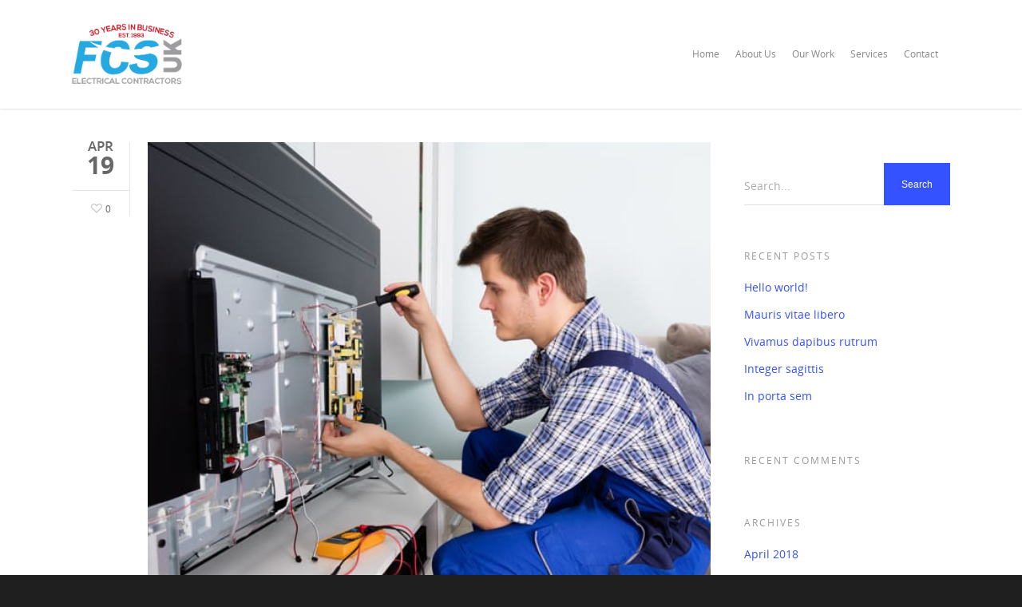

--- FILE ---
content_type: text/css; charset=utf-8
request_url: https://www.firstchoiceservicesltd.co.uk/wp-content/cache/autoptimize/css/autoptimize_single_2de5cace7e0cad9f0e8bf4052529dd83.css
body_size: 248
content:
.lgx-carousel-section .lgx-carousel{position:relative;text-align:center}.lgx-carousel-section .lgx-carousel .lgx-item{margin:0 auto;padding:25px 0}.lgx-carousel-section .lgx-carousel .owl-video-tn{background-color:#000}.lgx-carousel-section .owl-theme .owl-controls .owl-prev,.lgx-carousel-section .owl-theme .owl-controls .owl-next{position:absolute;top:45%}.lgx-carousel-section .owl-theme .owl-controls .owl-prev{left:23px}.lgx-carousel-section .owl-theme .owl-controls .owl-next{right:23px}.lgx-carousel-section .owl-theme .owl-controls .owl-nav [class*=owl-]{background:0 0;cursor:pointer;display:inline-block;margin:0;opacity:.7;-webkit-transition:all .2 ease;transition:all .3s linear}.lgx-carousel-section .owl-theme .owl-controls .owl-nav [class*=owl-]:hover{background:#008299;opacity:1}.lgx-carousel-section .active .lgx-zoomInDown{-webkit-animation-duration:.3s;animation-duration:.3s;-webkit-animation-fill-mode:both;animation-fill-mode:both;animation-delay:0s;-webkit-animation-name:zoomInDown;animation-name:zoomInDown}.lgx-carousel-section .active .lgx-fadeInDown{-webkit-animation-duration:.3s;animation-duration:.3s;-webkit-animation-fill-mode:both;animation-fill-mode:both;animation-delay:0s;-webkit-animation-name:fadeInDown;animation-name:fadeInDown}.lgx-carousel-section .active .lgx-fadeInUp{-webkit-animation-duration:.3s;animation-duration:.3s;-webkit-animation-fill-mode:both;animation-fill-mode:both;animation-delay:0s;-webkit-animation-name:fadeInUp;animation-name:fadeInUp}.lgx-carousel-section .active .lgx-slideInRight-img{-webkit-animation-duration:.3s;animation-duration:.3s;-webkit-animation-fill-mode:both;animation-fill-mode:both;animation-delay:.3s;-webkit-animation-name:slideInRight;animation-name:slideInRight}.lgx-carousel-section .active .lgx-rotateInDownLeft-one{-webkit-animation-duration:.3s;animation-duration:.3s;-webkit-animation-fill-mode:both;animation-fill-mode:both;animation-delay:.3s;-webkit-animation-name:fadeInDown;animation-name:fadeInDown}.lgx-carousel-section .active .lgx-rotateInDownLeft-two{-webkit-animation-duration:.3s;animation-duration:.3s;-webkit-animation-fill-mode:both;animation-fill-mode:both;animation-delay:.9s;-webkit-animation-name:fadeInDown;animation-name:fadeInDown}.lgx-carousel-section .active .lgx-rotateInDownLeft-three{-webkit-animation-duration:.3s;animation-duration:.3s;-webkit-animation-fill-mode:both;animation-fill-mode:both;animation-delay:1.5s;-webkit-animation-name:fadeInDown;animation-name:fadeInDown}.lgx-carousel-section .active .lgx-rotateInDownLeft-four{-webkit-animation-duration:.3s;animation-duration:.3s;-webkit-animation-fill-mode:both;animation-fill-mode:both;animation-delay:2.1s;-webkit-animation-name:rotateInDownLeft;animation-name:rotateInDownLeft}.lgx-carousel-section .active .lgx-slideInLeft-img{-webkit-animation-duration:.3s;animation-duration:.3s;-webkit-animation-fill-mode:both;animation-fill-mode:both;animation-delay:.3s;-webkit-animation-name:slideInLeft;animation-name:slideInLeft}.lgx-carousel-section .active .lgx-rotateInUpRight-one{-webkit-animation-duration:.3s;animation-duration:.3s;-webkit-animation-fill-mode:both;animation-fill-mode:both;animation-delay:.3s;-webkit-animation-name:fadeInUp;animation-name:fadeInUp}.lgx-carousel-section .active .lgx-rotateInUpRight-two{-webkit-animation-duration:.3s;animation-duration:.3s;-webkit-animation-fill-mode:both;animation-fill-mode:both;animation-delay:.9s;-webkit-animation-name:fadeInUp;animation-name:fadeInUp}.lgx-carousel-section .active .lgx-rotateInUpRight-three{-webkit-animation-duration:.3s;animation-duration:.3s;-webkit-animation-fill-mode:both;animation-fill-mode:both;animation-delay:1.5s;-webkit-animation-name:fadeInUp;animation-name:fadeInUp}.lgx-carousel-section .active .lgx-rotateInUpRight-four{-webkit-animation-duration:.3s;animation-duration:.3s;-webkit-animation-fill-mode:both;animation-fill-mode:both;animation-delay:2.7s;-webkit-animation-name:rotateInUpRight;animation-name:rotateInUpRight}.lgx-carousel-section .active .lgx-zoomInUp-one{-webkit-animation-duration:.3s;animation-duration:.3s;-webkit-animation-fill-mode:both;animation-fill-mode:both;animation-delay:.3s;-webkit-animation-name:zoomInUp;animation-name:zoomInUp}.lgx-carousel-section .active .lgx-zoomInUp-two{-webkit-animation-duration:.3s;animation-duration:.3s;-webkit-animation-fill-mode:both;animation-fill-mode:both;animation-delay:.9s;-webkit-animation-name:zoomInUp;animation-name:zoomInUp}.lgx-carousel-section .active .lgx-zoomInUp-three{-webkit-animation-duration:.3s;animation-duration:.3s;-webkit-animation-fill-mode:both;animation-fill-mode:both;animation-delay:1.5s;-webkit-animation-name:zoomInUp;animation-name:zoomInUp}.lgx-carousel-section .active .lgx-zoomInUp-four{-webkit-animation-duration:.3s;animation-duration:.3s;-webkit-animation-fill-mode:both;animation-fill-mode:both;animation-delay:2.1s;-webkit-animation-name:zoomInUp;animation-name:zoomInUp}

--- FILE ---
content_type: application/javascript; charset=utf-8
request_url: https://www.firstchoiceservicesltd.co.uk/wp-content/cache/autoptimize/js/autoptimize_single_36f43c789119036a75c86a540c90f50d.js
body_size: 207
content:
(function(){'use strict';jQuery(document).ready(function($){$('.lgx-carousel').each(function(){var $item=$(this);var dataAttr=$item.data();var carouselParams={loop:dataAttr.loop,dots:dataAttr.dots,autoplay:dataAttr.autoplay,lazyLoad:dataAttr.lazyload,autoplayTimeout:dataAttr.autoplaytimeout,margin:dataAttr.margin,nav:dataAttr.nav,addClassActive:dataAttr.addclassactive,autoplayHoverPause:dataAttr.autoplayhoverPause,video:dataAttr.video,animateOut:dataAttr.animateout,animateIn:dataAttr.animatein,navText:['<img src="'+lgxcarousel.owl_navigationTextL+'" alt="Left"/>','<img src="'+lgxcarousel.owl_navigationTextR+'" alt="Right"/>'],videoHeight:dataAttr.videoheight,videoWidth:dataAttr.videowidth,smartSpeed:dataAttr.smartspeed,slideSpeed:dataAttr.slidespeed,paginationSpeed:dataAttr.paginationspeed,rewindSpeed:dataAttr.rewindspeed,responsiveClass:true,responsive:{0:{items:dataAttr.itemmobile,nav:dataAttr.navmobile},768:{items:dataAttr.itemtablet,nav:dataAttr.navtablet},992:{items:dataAttr.itemdesk,nav:dataAttr.navdesk},1200:{items:dataAttr.itemlarge,nav:dataAttr.navlarge}}};setTimeout(function(){$item.owlCarousel(carouselParams);},1);});});})();